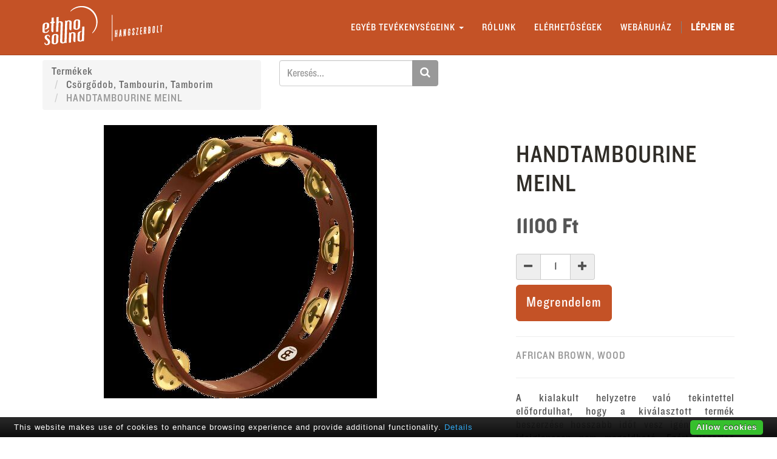

--- FILE ---
content_type: text/html; charset=utf-8
request_url: https://ethnosound.hu/shop/product/handtambourine-meinl-11225?category=53&page=4
body_size: 5044
content:

  
      <!DOCTYPE html>
    <html lang="hu-HU" data-oe-company-name="Ethnosound">
        <head>
            <meta charset="utf-8"/>
            
                
            
            
            
                
            

            <meta name="viewport" content="initial-scale=1"/>
            <meta name="description"/>
            <meta name="keywords"/>
            <meta name="generator" content="Odoo"/>

            <meta property="og:title" content="HANDTAMBOURINE           MEINL"/>
            <meta property="og:site_name" content="Ethnosound"/>
            

            <title>HANDTAMBOURINE           MEINL | Ethnosound Hangszerbolt</title>

            
            
                
                    <link rel="alternate" hreflang="hu" href="https://ethnosound.hu/shop/product/handtambourine-meinl-11225?category=53&amp;page=4"/>
                
            

            
            <link href="/web/content/9116-c73c046/web.assets_common.0.css" rel="stylesheet"/>
            
            <link href="/web/content/51718-4aed702/website.assets_frontend.0.css" rel="stylesheet"/>
            <script type="text/javascript" src="//cdn.jsdelivr.net/cookie-bar/1/cookiebar-latest.min.js"></script>
			
            
            <script type="text/javascript" src="/web/content/9118-c73c046/web.assets_common.js"></script>
            
            <script type="text/javascript" src="/web/content/51719-4aed702/website.assets_frontend.js"></script>
            <script type="text/javascript" src="//cdn.jsdelivr.net/cookie-bar/1/cookiebar-latest.min.js"></script>
			
            <script type="text/javascript">
                odoo.define('web.csrf', function (require) {
                    var token = "7eb8b20b5247e9816473634a3a5c60ac69f6b7f6o";
                    require('web.core').csrf_token = token;
                    require('qweb').default_dict.csrf_token = token;
                });
            </script>

            
        </head>
        <body>
            <div id="wrapwrap">
                <header>
                    <div class="navbar navbar-default navbar-static-top">
                        <div class="container">
                            <div class="navbar-header">
                                <button type="button" class="navbar-toggle" data-toggle="collapse" data-target=".navbar-top-collapse">
                                    <span class="sr-only">Toggle navigation</span>
<span class="icon-bar"></span>
<span class="icon-bar"></span>
<span class="icon-bar"></span>
                                </button>
                                <a href="/" class="navbar-brand logo">
            <img src="/logo.png" alt="Logo of Ethnosound" title="Ethnosound"/>
        </a>
    <a href="/" class="ethno-logo"><img src="/theme_ethno/static/src/img/logo_hangszerbolt_light_small-01.png" alt="Ethnosound hangszerbolt" title="Ethnosound hangszerbolt"/></a>
      
                            </div>
                            <div class="collapse navbar-collapse navbar-top-collapse">
                                <ul class="nav navbar-nav navbar-right" id="top_menu">
                                    
                                        
    
    <li class="dropdown ">
        <a class="dropdown-toggle" data-toggle="dropdown" href="#">
            <span>Egyéb tevékenységeink</span> <span class="caret"></span>
        </a>
        <ul class="dropdown-menu" role="menu">
            
                
    <li>
        <a href="/csapatepites">
            <span>Csapatépítés</span>
        </a>
    </li>
    

            
                
    <li>
        <a href="/oromzene">
            <span>Örömzene</span>
        </a>
    </li>
    

            
                
    <li>
        <a href="/vilagzene">
            <span>Világzene</span>
        </a>
    </li>
    

            
        </ul>
    </li>

                                    
                                        
    <li>
        <a href="/hangszerbolt/#about">
            <span>Rólunk</span>
        </a>
    </li>
    

                                    
                                        
    <li>
        <a href="/hangszerbolt/#contact">
            <span>Elérhetőségek</span>
        </a>
    </li>
    

                                    
                                        
    <li>
        <a href="/shop">
            <span>Webáruház</span>
        </a>
    </li>
    

                                    
                                    
      <li class="hidden">
          <a href="/shop/cart">
              <i class="fa fa-shopping-cart"></i>
              Kosár <sup class="my_cart_quantity label label-primary"></sup>
          </a>
      </li>
  
                                    
                                <li class="divider" groups="base.group_public"></li>
        <li groups="base.group_public">
            <a href="/web/login">
                <b>Lépjen be</b>
            </a>
        </li>
    </ul>
                            </div>
                        </div>
                    </div>
                </header>
                <main>
                    
    
    <div itemscope="itemscope" itemtype="http://schema.org/Product" id="wrap" class="js_sale">
      <section class="container mt8 oe_website_sale " id="product_detail">
        <div class="row">
          <div class="col-sm-4">
            <ol class="breadcrumb">
              <li>
                <a href="/shop">Termékek</a>
              </li>
              <li>
                <a href="/shop/category/utohangszerek-dobok-csorgodob-tambourin-tamborim-53">Csörgődob, Tambourin, Tamborim</a>
              </li>
              <li class="active">
                <span>HANDTAMBOURINE           MEINL</span>
              </li>
            </ol>
          </div>
          <div class="col-sm-3 mb8">
            
  <form action="/shop?category=53" method="get">

    
    
    <div class="input-group">
        <div class="oe_search">
            <input type="text" name="search" class="search-query form-control oe_search_box" placeholder="Keresés..."/>
            <span class="fa fa-remove fa-lg oe_search_clear"></span>
        </div>
        <span class="input-group-btn">
           <button type="submit" class="btn btn-default oe_search_button"><i class="fa fa-search"></i></button>
        </span>
    </div>

  </form>

          </div>
          <div id="website_published_button" class="col-sm-3">
            
          </div>
          <div class="col-sm-2 text-right">
            
  
  <div class="hidden btn-group">
    
    <a href="#" class="dropdown-toggle btn btn-default" data-toggle="dropdown">
      Public Pricelist
      <span class="caret"></span>
    </a>
    <ul class="dropdown-menu" role="menu">
      <li>
        <a href="/shop/change_pricelist/2"><span class="switcher_pricelist" data-pl_id="2">Public Pricelist</span></a>
      </li>
    </ul>
  </div>

          </div>
        </div>
        <div class="row">
          <div class="col-sm-7 col-md-7 col-lg-7">
            
			<span itemprop="image"><img class="img img-responsive product_detail_img" src="/web/image/product.template/11225/image?unique=c6ea777" style="" alt="HANDTAMBOURINE           MEINL"/></span>
          </div>
          <div class="col-sm-5 col-md-5 col-lg-4 col-lg-offset-1" id="product_details">
            <h1 itemprop="name">HANDTAMBOURINE           MEINL</h1>
            <span itemprop="url" style="display:none;">/shop/product/handtambourine-meinl-11225</span>
            <form action="/shop/cart/update?category=53" class="js_add_cart_variants" data-attribute_value_ids="[10439]" method="POST">
              <input type="hidden" name="csrf_token" value="2e9745d01ebb73f61607e06f58c999b508a56fdco1769957673"/>
              <div class="js_product">
                
                  <input type="hidden" class="product_id" name="product_id" value="10439"/>
                  
  
  <ul class="list-unstyled js_add_cart_variants nav-stacked" data-attribute_value_ids="[[10439, [], 11100.0, 11100.0]]">
    
  </ul>

                
                
  <div itemprop="offers" itemscope="itemscope" itemtype="http://schema.org/Offer" class="product_price mt16">
      <h4 class="oe_price_h4 css_editable_mode_hidden">
          <span class="text-danger oe_default_price" style="text-decoration: line-through; white-space: nowrap;"><span class="oe_currency_value">11100</span> Ft</span>
          <b class="oe_price" style="white-space: nowrap;"><span class="oe_currency_value">11100</span> Ft</b>
          <span itemprop="price" style="display:none;">11100.0</span>
          <span itemprop="priceCurrency" style="display:none;">HUF</span>
      </h4>
      <h4 class="css_non_editable_mode_hidden">
        <span><span class="oe_currency_value">11100</span> Ft</span>
      </h4>
      <h4 class="hidden oe_not_available bg-warning">A termék nem elérhető</h4>
  </div>

                
                <div class="css_quantity input-group oe_website_spinner" contenteditable="false">
        <a href="#" class="mb8 input-group-addon js_add_cart_json">
            <i class="fa fa-minus"></i>
        </a>
        <input type="text" class="form-control" data-min="1" name="add_qty" value="1"/>
        <a href="#" class="mb8 input-group-addon float_left js_add_cart_json">
            <i class="fa fa-plus"></i>
        </a>
    </div>
  <a id="add_to_cart" class="btn btn-primary btn-lg mt8 js_check_product a-submit" href="#">Megrendelem</a>
              </div>
            </form>
            <hr/>
            <div>
              <p class="text-muted">AFRICAN BROWN, WOOD</p><p class="text-muted">
      
    </p>
  
    
            </div>
            <hr/>
            <p class="text-muted">
              <p class="note-air-editor note-editable o_editable text-muted" data-oe-id="1004" data-oe-model="ir.ui.view" data-oe-field="arch" data-oe-xpath="/t[1]/t[1]/div[1]/section[1]/div[2]/div[2]/p[1]" data-note-id="1">
                <span style="color: rgb(83, 83, 83);text-align: justify">
                  <div style="text-align: justify;">A kialakult helyzetre való tekintettel előfordulhat, hogy a kiválasztott termék beszerzése hosszabb időt vesz igénybe, vagy ideiglenesen nem megoldható. Ezért vásárlás előtt, kérjük, minden esetben kérdezzenek rá az aktuális hangszer elérhetőségére a <a href="mailto:hangszerbolt@ethnosound.hu">hangszerbolt@ethnosound.hu</a> címen.<br/>Fenntartjuk magunknak a jogot arra, hogy ha az adott termék hosszabb idő alatt, vagy ideiglenesen egyáltalán nem beszerezhető, akkor a megrendelést töröljük, melyről e-mailben tájékoztatást küldünk. A megrendelés törléséből eredő esetleges kárért nem vállalunk felelősséget.<br/></div>
                </span>
              </p>
              <p style="color: rgb(83, 83, 83);text-align: justify">Felhívjuk továbbá a figyelmet arra, hogy a külföldről beszerezhető hangszerek vonatkozásában - amennyiben szélsőséges árfolyam-ingadozás indokolja - az árat korrigálnunk kell. A már leadott rendelések esetében az esetleges árváltozásról e-mailben tájékoztatjuk a megrendelőt, aki - ha ezt nem fogadja el - elállhat a vásárlástól.</p>
              <p style="color: rgb(83, 83, 83);text-align: justify">Köszönjük a szíves megértésüket!</p>
            </p>
          </div>
        </div>
      </section>
      <div itemprop="description" class="oe_structure mt16" id="product_full_description"></div>
  
    </div>
  
                </main>
                <footer>
                    <div id="footer" class="container hidden-print">
            <div class="row">
                <div class="col-md-4 col-lg-5">
                    <h4>Kapcsolatfelvétel</h4>
                    <ul class="list-unstyled">
                        <li><a href="/page/website.contactus">Lépjen velünk kapcsolatba</a></li>
                    </ul>
                    <ul class="list-unstyled">
                        <li><i class="fa fa-phone"></i> <span>+36 1 555 3370, +36 20 492 7789</span></li>
                        <li><i class="fa fa-envelope"></i>  <span>hangszerbolt@ethnosound.hu</span></li>
                    </ul>
                    <h2>
                        <a href="https://facebook.com/ethnosound"><i class="fa fa-facebook-square"></i></a>
                        
                        
                        
                        
                        
                    </h2>
                </div>
                <div class="col-md-4  col-lg-3" id="info">
                    <h4>Egyéb tevékenységeink</h4>
                    <ul class="list-unstyled" id="products">
                        <li><a href="/home">Kezdőlap</a></li>
                        <li><a href="/csapatepites">Csapatépítés</a></li>
                        <li><a href="/oromzene">Örömzene</a></li>
                        <li><a href="/vilagzene">Világzene</a></li>
                    </ul>
                </div>
                <div class="col-md-4 col-lg-3 col-lg-offset-1">
                    <h4>
                        <span>Ethnosound</span>
                        <small> - <a href="/hangszerbolt/#about">Rólunk</a></small>
                    </h4>
                    
    

                    <div><a href="/aszf.html" target="_blank">Általános szerződési feltételek és adatvédelmi tájékoztató</a></div>
                </div>
            </div>
        </div>
    <div class="container mt16 mb8">
            <div class="pull-right">
                Támogatja <a class="label label-danger" href="http://www.odoo.com/page/website-builder">Odoo</a>,
                az #1 <a href="http://www.odoo.com/page/e-commerce">Nyílt forrású e-kereskedelem</a>.
            </div>
            <div class="pull-left text-muted">
                Copyright &copy; <span>Ethnosound</span>
            </div>
        </div>
    </footer>
            </div>
            <script id="tracking_code">
            (function(i,s,o,g,r,a,m){i['GoogleAnalyticsObject']=r;i[r]=i[r]||function(){
            (i[r].q=i[r].q||[]).push(arguments)},i[r].l=1*new Date();a=s.createElement(o),
            m=s.getElementsByTagName(o)[0];a.async=1;a.src=g;m.parentNode.insertBefore(a,m)
            })(window,document,'script','//www.google-analytics.com/analytics.js','ga');

            ga('create', _.str.trim('UA-8097816-1'), 'auto');

	    
	      // code added by odoo module ethnosound_google_analytics_support
	      ga('require', 'ec');

	      
		ga('ec:addProduct', {
		'id': '11225',
		'name': 'HANDTAMBOURINE           MEINL',
		'price': '11100.0'
		});
		ga('ec:setAction', 'detail');
	      
	      
	      
	    

            ga('send','pageview');
          </script>
	</body>
    </html>



--- FILE ---
content_type: text/plain
request_url: https://www.google-analytics.com/j/collect?v=1&_v=j102&a=1933946995&t=pageview&_s=1&dl=https%3A%2F%2Fethnosound.hu%2Fshop%2Fproduct%2Fhandtambourine-meinl-11225%3Fcategory%3D53%26page%3D4&ul=en-us%40posix&dt=HANDTAMBOURINE%20MEINL%20%7C%20Ethnosound%20Hangszerbolt&sr=1280x720&vp=1280x720&_u=aGBAAEIJAAAAACAMI~&jid=1393334424&gjid=421637235&cid=722525870.1769954075&tid=UA-8097816-1&_gid=1649358799.1769954075&_r=1&_slc=1&pa=detail&pr1id=11225&pr1nm=HANDTAMBOURINE%20%20%20%20%20%20%20%20%20%20%20MEINL&pr1pr=11100.0&z=1894610291
body_size: -450
content:
2,cG-41BRHD3NRD